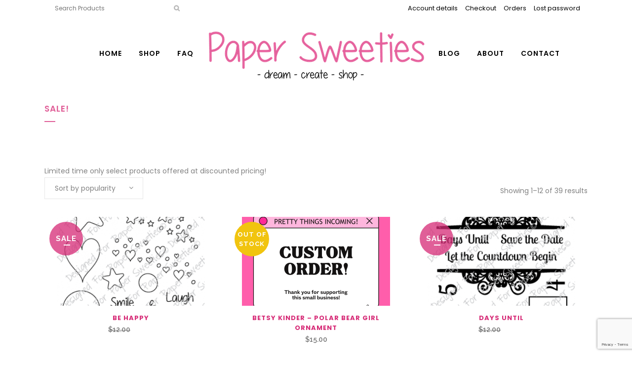

--- FILE ---
content_type: text/html; charset=utf-8
request_url: https://www.google.com/recaptcha/api2/anchor?ar=1&k=6Lcy0sgUAAAAAHFNqxOx_RNq_q6xzFep83yUki6_&co=aHR0cHM6Ly9wYXBlcnN3ZWV0aWVzLmNvbTo0NDM.&hl=en&v=7gg7H51Q-naNfhmCP3_R47ho&size=invisible&anchor-ms=20000&execute-ms=30000&cb=luhajmto6bn
body_size: 48229
content:
<!DOCTYPE HTML><html dir="ltr" lang="en"><head><meta http-equiv="Content-Type" content="text/html; charset=UTF-8">
<meta http-equiv="X-UA-Compatible" content="IE=edge">
<title>reCAPTCHA</title>
<style type="text/css">
/* cyrillic-ext */
@font-face {
  font-family: 'Roboto';
  font-style: normal;
  font-weight: 400;
  font-stretch: 100%;
  src: url(//fonts.gstatic.com/s/roboto/v48/KFO7CnqEu92Fr1ME7kSn66aGLdTylUAMa3GUBHMdazTgWw.woff2) format('woff2');
  unicode-range: U+0460-052F, U+1C80-1C8A, U+20B4, U+2DE0-2DFF, U+A640-A69F, U+FE2E-FE2F;
}
/* cyrillic */
@font-face {
  font-family: 'Roboto';
  font-style: normal;
  font-weight: 400;
  font-stretch: 100%;
  src: url(//fonts.gstatic.com/s/roboto/v48/KFO7CnqEu92Fr1ME7kSn66aGLdTylUAMa3iUBHMdazTgWw.woff2) format('woff2');
  unicode-range: U+0301, U+0400-045F, U+0490-0491, U+04B0-04B1, U+2116;
}
/* greek-ext */
@font-face {
  font-family: 'Roboto';
  font-style: normal;
  font-weight: 400;
  font-stretch: 100%;
  src: url(//fonts.gstatic.com/s/roboto/v48/KFO7CnqEu92Fr1ME7kSn66aGLdTylUAMa3CUBHMdazTgWw.woff2) format('woff2');
  unicode-range: U+1F00-1FFF;
}
/* greek */
@font-face {
  font-family: 'Roboto';
  font-style: normal;
  font-weight: 400;
  font-stretch: 100%;
  src: url(//fonts.gstatic.com/s/roboto/v48/KFO7CnqEu92Fr1ME7kSn66aGLdTylUAMa3-UBHMdazTgWw.woff2) format('woff2');
  unicode-range: U+0370-0377, U+037A-037F, U+0384-038A, U+038C, U+038E-03A1, U+03A3-03FF;
}
/* math */
@font-face {
  font-family: 'Roboto';
  font-style: normal;
  font-weight: 400;
  font-stretch: 100%;
  src: url(//fonts.gstatic.com/s/roboto/v48/KFO7CnqEu92Fr1ME7kSn66aGLdTylUAMawCUBHMdazTgWw.woff2) format('woff2');
  unicode-range: U+0302-0303, U+0305, U+0307-0308, U+0310, U+0312, U+0315, U+031A, U+0326-0327, U+032C, U+032F-0330, U+0332-0333, U+0338, U+033A, U+0346, U+034D, U+0391-03A1, U+03A3-03A9, U+03B1-03C9, U+03D1, U+03D5-03D6, U+03F0-03F1, U+03F4-03F5, U+2016-2017, U+2034-2038, U+203C, U+2040, U+2043, U+2047, U+2050, U+2057, U+205F, U+2070-2071, U+2074-208E, U+2090-209C, U+20D0-20DC, U+20E1, U+20E5-20EF, U+2100-2112, U+2114-2115, U+2117-2121, U+2123-214F, U+2190, U+2192, U+2194-21AE, U+21B0-21E5, U+21F1-21F2, U+21F4-2211, U+2213-2214, U+2216-22FF, U+2308-230B, U+2310, U+2319, U+231C-2321, U+2336-237A, U+237C, U+2395, U+239B-23B7, U+23D0, U+23DC-23E1, U+2474-2475, U+25AF, U+25B3, U+25B7, U+25BD, U+25C1, U+25CA, U+25CC, U+25FB, U+266D-266F, U+27C0-27FF, U+2900-2AFF, U+2B0E-2B11, U+2B30-2B4C, U+2BFE, U+3030, U+FF5B, U+FF5D, U+1D400-1D7FF, U+1EE00-1EEFF;
}
/* symbols */
@font-face {
  font-family: 'Roboto';
  font-style: normal;
  font-weight: 400;
  font-stretch: 100%;
  src: url(//fonts.gstatic.com/s/roboto/v48/KFO7CnqEu92Fr1ME7kSn66aGLdTylUAMaxKUBHMdazTgWw.woff2) format('woff2');
  unicode-range: U+0001-000C, U+000E-001F, U+007F-009F, U+20DD-20E0, U+20E2-20E4, U+2150-218F, U+2190, U+2192, U+2194-2199, U+21AF, U+21E6-21F0, U+21F3, U+2218-2219, U+2299, U+22C4-22C6, U+2300-243F, U+2440-244A, U+2460-24FF, U+25A0-27BF, U+2800-28FF, U+2921-2922, U+2981, U+29BF, U+29EB, U+2B00-2BFF, U+4DC0-4DFF, U+FFF9-FFFB, U+10140-1018E, U+10190-1019C, U+101A0, U+101D0-101FD, U+102E0-102FB, U+10E60-10E7E, U+1D2C0-1D2D3, U+1D2E0-1D37F, U+1F000-1F0FF, U+1F100-1F1AD, U+1F1E6-1F1FF, U+1F30D-1F30F, U+1F315, U+1F31C, U+1F31E, U+1F320-1F32C, U+1F336, U+1F378, U+1F37D, U+1F382, U+1F393-1F39F, U+1F3A7-1F3A8, U+1F3AC-1F3AF, U+1F3C2, U+1F3C4-1F3C6, U+1F3CA-1F3CE, U+1F3D4-1F3E0, U+1F3ED, U+1F3F1-1F3F3, U+1F3F5-1F3F7, U+1F408, U+1F415, U+1F41F, U+1F426, U+1F43F, U+1F441-1F442, U+1F444, U+1F446-1F449, U+1F44C-1F44E, U+1F453, U+1F46A, U+1F47D, U+1F4A3, U+1F4B0, U+1F4B3, U+1F4B9, U+1F4BB, U+1F4BF, U+1F4C8-1F4CB, U+1F4D6, U+1F4DA, U+1F4DF, U+1F4E3-1F4E6, U+1F4EA-1F4ED, U+1F4F7, U+1F4F9-1F4FB, U+1F4FD-1F4FE, U+1F503, U+1F507-1F50B, U+1F50D, U+1F512-1F513, U+1F53E-1F54A, U+1F54F-1F5FA, U+1F610, U+1F650-1F67F, U+1F687, U+1F68D, U+1F691, U+1F694, U+1F698, U+1F6AD, U+1F6B2, U+1F6B9-1F6BA, U+1F6BC, U+1F6C6-1F6CF, U+1F6D3-1F6D7, U+1F6E0-1F6EA, U+1F6F0-1F6F3, U+1F6F7-1F6FC, U+1F700-1F7FF, U+1F800-1F80B, U+1F810-1F847, U+1F850-1F859, U+1F860-1F887, U+1F890-1F8AD, U+1F8B0-1F8BB, U+1F8C0-1F8C1, U+1F900-1F90B, U+1F93B, U+1F946, U+1F984, U+1F996, U+1F9E9, U+1FA00-1FA6F, U+1FA70-1FA7C, U+1FA80-1FA89, U+1FA8F-1FAC6, U+1FACE-1FADC, U+1FADF-1FAE9, U+1FAF0-1FAF8, U+1FB00-1FBFF;
}
/* vietnamese */
@font-face {
  font-family: 'Roboto';
  font-style: normal;
  font-weight: 400;
  font-stretch: 100%;
  src: url(//fonts.gstatic.com/s/roboto/v48/KFO7CnqEu92Fr1ME7kSn66aGLdTylUAMa3OUBHMdazTgWw.woff2) format('woff2');
  unicode-range: U+0102-0103, U+0110-0111, U+0128-0129, U+0168-0169, U+01A0-01A1, U+01AF-01B0, U+0300-0301, U+0303-0304, U+0308-0309, U+0323, U+0329, U+1EA0-1EF9, U+20AB;
}
/* latin-ext */
@font-face {
  font-family: 'Roboto';
  font-style: normal;
  font-weight: 400;
  font-stretch: 100%;
  src: url(//fonts.gstatic.com/s/roboto/v48/KFO7CnqEu92Fr1ME7kSn66aGLdTylUAMa3KUBHMdazTgWw.woff2) format('woff2');
  unicode-range: U+0100-02BA, U+02BD-02C5, U+02C7-02CC, U+02CE-02D7, U+02DD-02FF, U+0304, U+0308, U+0329, U+1D00-1DBF, U+1E00-1E9F, U+1EF2-1EFF, U+2020, U+20A0-20AB, U+20AD-20C0, U+2113, U+2C60-2C7F, U+A720-A7FF;
}
/* latin */
@font-face {
  font-family: 'Roboto';
  font-style: normal;
  font-weight: 400;
  font-stretch: 100%;
  src: url(//fonts.gstatic.com/s/roboto/v48/KFO7CnqEu92Fr1ME7kSn66aGLdTylUAMa3yUBHMdazQ.woff2) format('woff2');
  unicode-range: U+0000-00FF, U+0131, U+0152-0153, U+02BB-02BC, U+02C6, U+02DA, U+02DC, U+0304, U+0308, U+0329, U+2000-206F, U+20AC, U+2122, U+2191, U+2193, U+2212, U+2215, U+FEFF, U+FFFD;
}
/* cyrillic-ext */
@font-face {
  font-family: 'Roboto';
  font-style: normal;
  font-weight: 500;
  font-stretch: 100%;
  src: url(//fonts.gstatic.com/s/roboto/v48/KFO7CnqEu92Fr1ME7kSn66aGLdTylUAMa3GUBHMdazTgWw.woff2) format('woff2');
  unicode-range: U+0460-052F, U+1C80-1C8A, U+20B4, U+2DE0-2DFF, U+A640-A69F, U+FE2E-FE2F;
}
/* cyrillic */
@font-face {
  font-family: 'Roboto';
  font-style: normal;
  font-weight: 500;
  font-stretch: 100%;
  src: url(//fonts.gstatic.com/s/roboto/v48/KFO7CnqEu92Fr1ME7kSn66aGLdTylUAMa3iUBHMdazTgWw.woff2) format('woff2');
  unicode-range: U+0301, U+0400-045F, U+0490-0491, U+04B0-04B1, U+2116;
}
/* greek-ext */
@font-face {
  font-family: 'Roboto';
  font-style: normal;
  font-weight: 500;
  font-stretch: 100%;
  src: url(//fonts.gstatic.com/s/roboto/v48/KFO7CnqEu92Fr1ME7kSn66aGLdTylUAMa3CUBHMdazTgWw.woff2) format('woff2');
  unicode-range: U+1F00-1FFF;
}
/* greek */
@font-face {
  font-family: 'Roboto';
  font-style: normal;
  font-weight: 500;
  font-stretch: 100%;
  src: url(//fonts.gstatic.com/s/roboto/v48/KFO7CnqEu92Fr1ME7kSn66aGLdTylUAMa3-UBHMdazTgWw.woff2) format('woff2');
  unicode-range: U+0370-0377, U+037A-037F, U+0384-038A, U+038C, U+038E-03A1, U+03A3-03FF;
}
/* math */
@font-face {
  font-family: 'Roboto';
  font-style: normal;
  font-weight: 500;
  font-stretch: 100%;
  src: url(//fonts.gstatic.com/s/roboto/v48/KFO7CnqEu92Fr1ME7kSn66aGLdTylUAMawCUBHMdazTgWw.woff2) format('woff2');
  unicode-range: U+0302-0303, U+0305, U+0307-0308, U+0310, U+0312, U+0315, U+031A, U+0326-0327, U+032C, U+032F-0330, U+0332-0333, U+0338, U+033A, U+0346, U+034D, U+0391-03A1, U+03A3-03A9, U+03B1-03C9, U+03D1, U+03D5-03D6, U+03F0-03F1, U+03F4-03F5, U+2016-2017, U+2034-2038, U+203C, U+2040, U+2043, U+2047, U+2050, U+2057, U+205F, U+2070-2071, U+2074-208E, U+2090-209C, U+20D0-20DC, U+20E1, U+20E5-20EF, U+2100-2112, U+2114-2115, U+2117-2121, U+2123-214F, U+2190, U+2192, U+2194-21AE, U+21B0-21E5, U+21F1-21F2, U+21F4-2211, U+2213-2214, U+2216-22FF, U+2308-230B, U+2310, U+2319, U+231C-2321, U+2336-237A, U+237C, U+2395, U+239B-23B7, U+23D0, U+23DC-23E1, U+2474-2475, U+25AF, U+25B3, U+25B7, U+25BD, U+25C1, U+25CA, U+25CC, U+25FB, U+266D-266F, U+27C0-27FF, U+2900-2AFF, U+2B0E-2B11, U+2B30-2B4C, U+2BFE, U+3030, U+FF5B, U+FF5D, U+1D400-1D7FF, U+1EE00-1EEFF;
}
/* symbols */
@font-face {
  font-family: 'Roboto';
  font-style: normal;
  font-weight: 500;
  font-stretch: 100%;
  src: url(//fonts.gstatic.com/s/roboto/v48/KFO7CnqEu92Fr1ME7kSn66aGLdTylUAMaxKUBHMdazTgWw.woff2) format('woff2');
  unicode-range: U+0001-000C, U+000E-001F, U+007F-009F, U+20DD-20E0, U+20E2-20E4, U+2150-218F, U+2190, U+2192, U+2194-2199, U+21AF, U+21E6-21F0, U+21F3, U+2218-2219, U+2299, U+22C4-22C6, U+2300-243F, U+2440-244A, U+2460-24FF, U+25A0-27BF, U+2800-28FF, U+2921-2922, U+2981, U+29BF, U+29EB, U+2B00-2BFF, U+4DC0-4DFF, U+FFF9-FFFB, U+10140-1018E, U+10190-1019C, U+101A0, U+101D0-101FD, U+102E0-102FB, U+10E60-10E7E, U+1D2C0-1D2D3, U+1D2E0-1D37F, U+1F000-1F0FF, U+1F100-1F1AD, U+1F1E6-1F1FF, U+1F30D-1F30F, U+1F315, U+1F31C, U+1F31E, U+1F320-1F32C, U+1F336, U+1F378, U+1F37D, U+1F382, U+1F393-1F39F, U+1F3A7-1F3A8, U+1F3AC-1F3AF, U+1F3C2, U+1F3C4-1F3C6, U+1F3CA-1F3CE, U+1F3D4-1F3E0, U+1F3ED, U+1F3F1-1F3F3, U+1F3F5-1F3F7, U+1F408, U+1F415, U+1F41F, U+1F426, U+1F43F, U+1F441-1F442, U+1F444, U+1F446-1F449, U+1F44C-1F44E, U+1F453, U+1F46A, U+1F47D, U+1F4A3, U+1F4B0, U+1F4B3, U+1F4B9, U+1F4BB, U+1F4BF, U+1F4C8-1F4CB, U+1F4D6, U+1F4DA, U+1F4DF, U+1F4E3-1F4E6, U+1F4EA-1F4ED, U+1F4F7, U+1F4F9-1F4FB, U+1F4FD-1F4FE, U+1F503, U+1F507-1F50B, U+1F50D, U+1F512-1F513, U+1F53E-1F54A, U+1F54F-1F5FA, U+1F610, U+1F650-1F67F, U+1F687, U+1F68D, U+1F691, U+1F694, U+1F698, U+1F6AD, U+1F6B2, U+1F6B9-1F6BA, U+1F6BC, U+1F6C6-1F6CF, U+1F6D3-1F6D7, U+1F6E0-1F6EA, U+1F6F0-1F6F3, U+1F6F7-1F6FC, U+1F700-1F7FF, U+1F800-1F80B, U+1F810-1F847, U+1F850-1F859, U+1F860-1F887, U+1F890-1F8AD, U+1F8B0-1F8BB, U+1F8C0-1F8C1, U+1F900-1F90B, U+1F93B, U+1F946, U+1F984, U+1F996, U+1F9E9, U+1FA00-1FA6F, U+1FA70-1FA7C, U+1FA80-1FA89, U+1FA8F-1FAC6, U+1FACE-1FADC, U+1FADF-1FAE9, U+1FAF0-1FAF8, U+1FB00-1FBFF;
}
/* vietnamese */
@font-face {
  font-family: 'Roboto';
  font-style: normal;
  font-weight: 500;
  font-stretch: 100%;
  src: url(//fonts.gstatic.com/s/roboto/v48/KFO7CnqEu92Fr1ME7kSn66aGLdTylUAMa3OUBHMdazTgWw.woff2) format('woff2');
  unicode-range: U+0102-0103, U+0110-0111, U+0128-0129, U+0168-0169, U+01A0-01A1, U+01AF-01B0, U+0300-0301, U+0303-0304, U+0308-0309, U+0323, U+0329, U+1EA0-1EF9, U+20AB;
}
/* latin-ext */
@font-face {
  font-family: 'Roboto';
  font-style: normal;
  font-weight: 500;
  font-stretch: 100%;
  src: url(//fonts.gstatic.com/s/roboto/v48/KFO7CnqEu92Fr1ME7kSn66aGLdTylUAMa3KUBHMdazTgWw.woff2) format('woff2');
  unicode-range: U+0100-02BA, U+02BD-02C5, U+02C7-02CC, U+02CE-02D7, U+02DD-02FF, U+0304, U+0308, U+0329, U+1D00-1DBF, U+1E00-1E9F, U+1EF2-1EFF, U+2020, U+20A0-20AB, U+20AD-20C0, U+2113, U+2C60-2C7F, U+A720-A7FF;
}
/* latin */
@font-face {
  font-family: 'Roboto';
  font-style: normal;
  font-weight: 500;
  font-stretch: 100%;
  src: url(//fonts.gstatic.com/s/roboto/v48/KFO7CnqEu92Fr1ME7kSn66aGLdTylUAMa3yUBHMdazQ.woff2) format('woff2');
  unicode-range: U+0000-00FF, U+0131, U+0152-0153, U+02BB-02BC, U+02C6, U+02DA, U+02DC, U+0304, U+0308, U+0329, U+2000-206F, U+20AC, U+2122, U+2191, U+2193, U+2212, U+2215, U+FEFF, U+FFFD;
}
/* cyrillic-ext */
@font-face {
  font-family: 'Roboto';
  font-style: normal;
  font-weight: 900;
  font-stretch: 100%;
  src: url(//fonts.gstatic.com/s/roboto/v48/KFO7CnqEu92Fr1ME7kSn66aGLdTylUAMa3GUBHMdazTgWw.woff2) format('woff2');
  unicode-range: U+0460-052F, U+1C80-1C8A, U+20B4, U+2DE0-2DFF, U+A640-A69F, U+FE2E-FE2F;
}
/* cyrillic */
@font-face {
  font-family: 'Roboto';
  font-style: normal;
  font-weight: 900;
  font-stretch: 100%;
  src: url(//fonts.gstatic.com/s/roboto/v48/KFO7CnqEu92Fr1ME7kSn66aGLdTylUAMa3iUBHMdazTgWw.woff2) format('woff2');
  unicode-range: U+0301, U+0400-045F, U+0490-0491, U+04B0-04B1, U+2116;
}
/* greek-ext */
@font-face {
  font-family: 'Roboto';
  font-style: normal;
  font-weight: 900;
  font-stretch: 100%;
  src: url(//fonts.gstatic.com/s/roboto/v48/KFO7CnqEu92Fr1ME7kSn66aGLdTylUAMa3CUBHMdazTgWw.woff2) format('woff2');
  unicode-range: U+1F00-1FFF;
}
/* greek */
@font-face {
  font-family: 'Roboto';
  font-style: normal;
  font-weight: 900;
  font-stretch: 100%;
  src: url(//fonts.gstatic.com/s/roboto/v48/KFO7CnqEu92Fr1ME7kSn66aGLdTylUAMa3-UBHMdazTgWw.woff2) format('woff2');
  unicode-range: U+0370-0377, U+037A-037F, U+0384-038A, U+038C, U+038E-03A1, U+03A3-03FF;
}
/* math */
@font-face {
  font-family: 'Roboto';
  font-style: normal;
  font-weight: 900;
  font-stretch: 100%;
  src: url(//fonts.gstatic.com/s/roboto/v48/KFO7CnqEu92Fr1ME7kSn66aGLdTylUAMawCUBHMdazTgWw.woff2) format('woff2');
  unicode-range: U+0302-0303, U+0305, U+0307-0308, U+0310, U+0312, U+0315, U+031A, U+0326-0327, U+032C, U+032F-0330, U+0332-0333, U+0338, U+033A, U+0346, U+034D, U+0391-03A1, U+03A3-03A9, U+03B1-03C9, U+03D1, U+03D5-03D6, U+03F0-03F1, U+03F4-03F5, U+2016-2017, U+2034-2038, U+203C, U+2040, U+2043, U+2047, U+2050, U+2057, U+205F, U+2070-2071, U+2074-208E, U+2090-209C, U+20D0-20DC, U+20E1, U+20E5-20EF, U+2100-2112, U+2114-2115, U+2117-2121, U+2123-214F, U+2190, U+2192, U+2194-21AE, U+21B0-21E5, U+21F1-21F2, U+21F4-2211, U+2213-2214, U+2216-22FF, U+2308-230B, U+2310, U+2319, U+231C-2321, U+2336-237A, U+237C, U+2395, U+239B-23B7, U+23D0, U+23DC-23E1, U+2474-2475, U+25AF, U+25B3, U+25B7, U+25BD, U+25C1, U+25CA, U+25CC, U+25FB, U+266D-266F, U+27C0-27FF, U+2900-2AFF, U+2B0E-2B11, U+2B30-2B4C, U+2BFE, U+3030, U+FF5B, U+FF5D, U+1D400-1D7FF, U+1EE00-1EEFF;
}
/* symbols */
@font-face {
  font-family: 'Roboto';
  font-style: normal;
  font-weight: 900;
  font-stretch: 100%;
  src: url(//fonts.gstatic.com/s/roboto/v48/KFO7CnqEu92Fr1ME7kSn66aGLdTylUAMaxKUBHMdazTgWw.woff2) format('woff2');
  unicode-range: U+0001-000C, U+000E-001F, U+007F-009F, U+20DD-20E0, U+20E2-20E4, U+2150-218F, U+2190, U+2192, U+2194-2199, U+21AF, U+21E6-21F0, U+21F3, U+2218-2219, U+2299, U+22C4-22C6, U+2300-243F, U+2440-244A, U+2460-24FF, U+25A0-27BF, U+2800-28FF, U+2921-2922, U+2981, U+29BF, U+29EB, U+2B00-2BFF, U+4DC0-4DFF, U+FFF9-FFFB, U+10140-1018E, U+10190-1019C, U+101A0, U+101D0-101FD, U+102E0-102FB, U+10E60-10E7E, U+1D2C0-1D2D3, U+1D2E0-1D37F, U+1F000-1F0FF, U+1F100-1F1AD, U+1F1E6-1F1FF, U+1F30D-1F30F, U+1F315, U+1F31C, U+1F31E, U+1F320-1F32C, U+1F336, U+1F378, U+1F37D, U+1F382, U+1F393-1F39F, U+1F3A7-1F3A8, U+1F3AC-1F3AF, U+1F3C2, U+1F3C4-1F3C6, U+1F3CA-1F3CE, U+1F3D4-1F3E0, U+1F3ED, U+1F3F1-1F3F3, U+1F3F5-1F3F7, U+1F408, U+1F415, U+1F41F, U+1F426, U+1F43F, U+1F441-1F442, U+1F444, U+1F446-1F449, U+1F44C-1F44E, U+1F453, U+1F46A, U+1F47D, U+1F4A3, U+1F4B0, U+1F4B3, U+1F4B9, U+1F4BB, U+1F4BF, U+1F4C8-1F4CB, U+1F4D6, U+1F4DA, U+1F4DF, U+1F4E3-1F4E6, U+1F4EA-1F4ED, U+1F4F7, U+1F4F9-1F4FB, U+1F4FD-1F4FE, U+1F503, U+1F507-1F50B, U+1F50D, U+1F512-1F513, U+1F53E-1F54A, U+1F54F-1F5FA, U+1F610, U+1F650-1F67F, U+1F687, U+1F68D, U+1F691, U+1F694, U+1F698, U+1F6AD, U+1F6B2, U+1F6B9-1F6BA, U+1F6BC, U+1F6C6-1F6CF, U+1F6D3-1F6D7, U+1F6E0-1F6EA, U+1F6F0-1F6F3, U+1F6F7-1F6FC, U+1F700-1F7FF, U+1F800-1F80B, U+1F810-1F847, U+1F850-1F859, U+1F860-1F887, U+1F890-1F8AD, U+1F8B0-1F8BB, U+1F8C0-1F8C1, U+1F900-1F90B, U+1F93B, U+1F946, U+1F984, U+1F996, U+1F9E9, U+1FA00-1FA6F, U+1FA70-1FA7C, U+1FA80-1FA89, U+1FA8F-1FAC6, U+1FACE-1FADC, U+1FADF-1FAE9, U+1FAF0-1FAF8, U+1FB00-1FBFF;
}
/* vietnamese */
@font-face {
  font-family: 'Roboto';
  font-style: normal;
  font-weight: 900;
  font-stretch: 100%;
  src: url(//fonts.gstatic.com/s/roboto/v48/KFO7CnqEu92Fr1ME7kSn66aGLdTylUAMa3OUBHMdazTgWw.woff2) format('woff2');
  unicode-range: U+0102-0103, U+0110-0111, U+0128-0129, U+0168-0169, U+01A0-01A1, U+01AF-01B0, U+0300-0301, U+0303-0304, U+0308-0309, U+0323, U+0329, U+1EA0-1EF9, U+20AB;
}
/* latin-ext */
@font-face {
  font-family: 'Roboto';
  font-style: normal;
  font-weight: 900;
  font-stretch: 100%;
  src: url(//fonts.gstatic.com/s/roboto/v48/KFO7CnqEu92Fr1ME7kSn66aGLdTylUAMa3KUBHMdazTgWw.woff2) format('woff2');
  unicode-range: U+0100-02BA, U+02BD-02C5, U+02C7-02CC, U+02CE-02D7, U+02DD-02FF, U+0304, U+0308, U+0329, U+1D00-1DBF, U+1E00-1E9F, U+1EF2-1EFF, U+2020, U+20A0-20AB, U+20AD-20C0, U+2113, U+2C60-2C7F, U+A720-A7FF;
}
/* latin */
@font-face {
  font-family: 'Roboto';
  font-style: normal;
  font-weight: 900;
  font-stretch: 100%;
  src: url(//fonts.gstatic.com/s/roboto/v48/KFO7CnqEu92Fr1ME7kSn66aGLdTylUAMa3yUBHMdazQ.woff2) format('woff2');
  unicode-range: U+0000-00FF, U+0131, U+0152-0153, U+02BB-02BC, U+02C6, U+02DA, U+02DC, U+0304, U+0308, U+0329, U+2000-206F, U+20AC, U+2122, U+2191, U+2193, U+2212, U+2215, U+FEFF, U+FFFD;
}

</style>
<link rel="stylesheet" type="text/css" href="https://www.gstatic.com/recaptcha/releases/7gg7H51Q-naNfhmCP3_R47ho/styles__ltr.css">
<script nonce="bWeq8csZvA3tUm29RAqq3A" type="text/javascript">window['__recaptcha_api'] = 'https://www.google.com/recaptcha/api2/';</script>
<script type="text/javascript" src="https://www.gstatic.com/recaptcha/releases/7gg7H51Q-naNfhmCP3_R47ho/recaptcha__en.js" nonce="bWeq8csZvA3tUm29RAqq3A">
      
    </script></head>
<body><div id="rc-anchor-alert" class="rc-anchor-alert"></div>
<input type="hidden" id="recaptcha-token" value="[base64]">
<script type="text/javascript" nonce="bWeq8csZvA3tUm29RAqq3A">
      recaptcha.anchor.Main.init("[\x22ainput\x22,[\x22bgdata\x22,\x22\x22,\[base64]/[base64]/bmV3IFpbdF0obVswXSk6Sz09Mj9uZXcgWlt0XShtWzBdLG1bMV0pOks9PTM/bmV3IFpbdF0obVswXSxtWzFdLG1bMl0pOks9PTQ/[base64]/[base64]/[base64]/[base64]/[base64]/[base64]/[base64]/[base64]/[base64]/[base64]/[base64]/[base64]/[base64]/[base64]\\u003d\\u003d\x22,\[base64]\\u003d\x22,\[base64]/Cr8OZwqvDsj8PCcOjw69DQHc3wqjCgsKgwrfDisO8w6zClcOxw7jDkcKFXlZVwqnCmQRrPAXDhsOkHsOtw6bDl8Oiw6tzw6DCvMK8woHCgcKNDmvCqTd/w7XCk2bCokzDmMOsw7EyccKRWsKuAEjClDIRw5HCm8OFwq5jw6vDn8KAwoDDvnYqNcOAwo3ClcKow51eW8O4U1HCiMO+IynDlcKWf8K1c0dwVn1Aw54ESXpUf8OjfsK/w4bClMKVw5YzZcKLQcKyOSJfIMKmw4zDuXjDkUHCvkfCrmpgE8KgZsOew5JZw40pwpBrICnCoMKKaQfDp8KqasKuw7xfw7htC8Kew4HCvsOowrbDigHDsMK2w5LCscKNSH/CuHsNasODwqbDisKvwpBMGRg3KSbCqSlcwqfCk0wGw6nCqsOhw4TCrMOYwqPDkWPDrsO2w4LDjnHCu2XCnsKTAAFHwr9tfkDCuMOuw7XCsEfDilfDkMO9MDNTwr0Yw6UJXC48YWoqfgVDBcKkCcOjBMKdworCpyHCkMOsw6FQSidtK3/[base64]/[base64]/DpEPDjsOAUSbCrcO4WsK0wo7DlcO0w7HCusK5wo1Bw70hw7h8wpzDk13Cu0XDgFHCqsK0w7PDhwpLw7Z9VcKWDMKpMcOIwrDCosKhUsKQwol6aHBeecOjB8O6w4Qzwo5fUcKQwpY+WDV3w4Fzd8KEwpcjw5PDqhpNSTXDgMOCwqzCkMOXAx/[base64]/CosKVO0YHw7TDocKVOibCsMKJw504NETDoErCiMK/[base64]/[base64]/CsnNjworCiGTDtUXDmMKHfjAdw7bCiyjDnDHDisKOw4/CoMKzw5hUwoN9NTLDiWNLw4XCjsKGIsK1woXCqMKMwqgILMOmEMKIwrlsw70JbS83ch/DuMOWw7fDliPCt0jDnWbDsEAOcF4AaS/Cv8KHaEA6w4HCvsK8wp5ZdMOvwottRHfCqhgcwo7CrsOcw7/Dvk4CYgrDkl51wqoWHcOpwrfCtgHDv8O5w4QDwrgyw6FMw5IZwobDt8Ozw6PDvsONLMK/w5JIw4nCoitecMO+M8OVw73DsMO+wojDsMKXNsKdw7TDvC92wp48wo1PaEzDtVjChkZ6Vm8gw61zAcO6C8KUw79jJsKvG8OGV1k4w5jClMKvw7/Do2bDpB/DtHEBw4RUw5xrw7DCiSZUwr/CnR0TBsKHwrFMwr/CrcK7w6AWwpA/[base64]/DmsOCw6nCpC8vw4ITesK+CFPCuyTDihUBwqYEI2M6KMKswpBHLH4ySmDCpi/[base64]/DncK1wqpLVEgFw45+w4vClzjClhQVWX4kFXDCvsKrCMK+wrtZKMOSBcKCHW8Xe8Klcx07woU/w5AgYcOqZsOiw7/CjUPCkTUDFMK2wrvDsR0hVsO7LsOMZyQyw6HDtcKGH13DuMOaw5ciY2/Cm8Khw7pPDcKDbArDoVl1wolSwoLDtsOYUcOfwq/CpcKpwpXCpG00w6zCi8KxUxjDlsOXw79eMMKfChM2LMK0dMOsw4TDkXYvZcO4UMOIwp7DhzHCqMKPT8OnLFrCk8K3IMKaw6kyXCc4YMKePcO6w4DCksKFwohHecKAXMOCwrdrw6PDnMKcG3/DlBI+wqpeCHQsw5HDmD/Cp8Ocbkcswq0xFlrDr8OywrrDlMOpwoLDhMKQwr7CqXUww7jDnC7CnsOzwpFFWg/Dg8Oaw4DCpsKlwqQbwqzDqgh1X2vDggnChmkkcFzDvDknwqPDuggtJ8OCXHRTRsKpwr/DpMO4w6rDjHk5YMKGK8K9YMKHw6cScsODRMKpw7nDt0DCn8KPwoJIwp/[base64]/SVtWNcK0w4oZw5EdUAxdSsKVwqoJHWhLawogwqVzdsOEw4RywpEhw6XCusKMw4B+YcKcRjHDocKQw4TCuMKQw5JLIMOfZcO7w5/CtzR3HcKqw7TDt8KNwoAgw5LDmiIcIMKhYBAuNMOEw6Q/[base64]/ChcKhLmFWEn1uBsKzw5EqKgXChDh9w6fDnFtww6cqwoTDgsORDcObwpbDicKFDC7ChMONV8KUwrg5wrPDucKySFTDmXJBw47DlxErc8KLc11Vw5bCncObw5LDssKMX1HCvgN4MMOrBcOpSMKHw6M/DjPDkMO6w4LDjcOewr/ChMKJw64hEsKbwo3DncOvRQvCo8KreMOQw65ZwqDCvcKVwpl2MMOtHsK4wpsNwrrCiMK+fF7DlsKiw73DhVsKwosDZ8KOwrxzf1nDgMKYMnBBw7LCs3NMwpnDsl7CuQfDqC/DrSFKwp7Cv8Kxw4vCusOAwr01T8O1esO5TcKECWHCg8K9DwY/woTDl057wrw7BwIABmAhw5DCrcOOwpTDlMK0wqRUw7QZRQUswppAXxXCs8Ouw6jDgcOUw5fCrgHCtG8sw4DDucOyG8OIayDCoFDDr2PCjsKVaAIHZWvCoGfCtcKww4BqVwNHw7nDgwk/[base64]/DFXCnE0LGMKzDMKmwqAnwpgcFSs9w4xuw7l3ZcOQPcKfwppACsO7w6/CnMKDAlJWw6tUw7TCqgdow5bDv8KGOB3DrMOFw4gSF8OTNMOkwovDh8OaXcOAcRwKwqQULcKQTcOww4jDi1pTwq1FIBVhwo7DhsKCIsORwqYjw5fDgcO/wq/[base64]/[base64]/CsV0+HsOSw4FEwoTDt8KOwpQHw4ktf8OMMcKEwpBXJMK9w6fCoMKnw6g8w5d4w65hw4RxFcOZwqRmKW3Cs1c7w6XDgCLCvsOAwpceFl3CrhpLwrpCwpM0IcOoUMO6w7I+w6JzwqxPw4RwV3TDhhDCuyDDuUtUw7XDksKoa8OUw73Ch8KTwrDDnsKtwoXDt8Kcw7/[base64]/w7PDt2VKccKNwoJ0w6AAw5XDuk/Dq8OUA8KeXcOPB8OzwpRnwqweaXk2KF4/wrUGw6cDw58maRPDqcKJcMOBw7hewozDk8KZw7TCt25owrLCn8O5CMKmwpPDp8KfO27CmXzDuMKkwrPDmsOIfsOZNXnCu8K/wq7DpRrCl8OTHg/DusK3UUU0w4kLw7XCjUzDkXXDnMKUw64FG3LDs1PDr8KNW8OCBMOVc8KAZDbDmVRUwrBnOsOMBBRUVip9w5fCucODIDbDmsOKw6HCj8OoU1pmaG/DusKxQMObVnw3BB9owqHCqiJFw5HDosOkJQkLw4/CrMKIwqFjw4lZw4bCh0NZw50DFzxPw6TDpMKLwqnCtmXDhzN3c8KTCsOKwqLDhsONw7cKJVtsOQkbb8KebMKmMcKPEWDCqcOVV8KWHsODwp7Ds0LCiBsyYU0lw5PDssOWJi/CjMKiDnnCt8K/[base64]/DjMKFw418w7HDvnsAAi3CvMK3w7LCgmrCicKjwoA8LcOhF8KyT8KHw6JMw4DDhWzDunzCm3HDjifDpkjDmsKiwqMuw6HCrcOdwpJxwphxw7ovwpYDw5PDnsKpUQXCvA/Cv33CicOmTMK8YcOfPMOuUcO0OMKOHwB3Yg7CgcKiF8OYwrYCNAAAAMOhwrpsLcOyN8O4M8K/wonDpMOLwo0yS8OkCzjCgzfDoVPCgljCpFdvwqQgZkYIdcKkwoTCsCLChTMHw5LCs2rDucOwbMKawqNswrLDkcKewq5Nwr/CmsKjw7FFw5hywpPCjMOew4LCvxHDmRLCjsO/cifCmsKMC8OywrTCnVbDlsKewpZ3asK/w789UMOBS8KawrZGKcKlwrbDjsKqeCrCkF/[base64]/Ds8OHwoo8woRSwrTCiXDCt8OnPsO1wq45BsOiAcKow6bDnm4+I8OXZmrCnyTCtB81QMOsw4fCokMPK8OCwqEfdcOFGRjDo8KlOMOxFcOEBifCusOyOMOjHSA/QWnDkcKaAcKwwqtbNV52w7MLacKNw4LDo8K1L8K5wpsAYknDjhXCn1VOdcKBa8KNwpbCs37DucOXM8OONiHDosO4B0UnfT7CgiTCh8Ovw6/Di3LDmF5pw6R1ZDgoD1BzLcK0wqvCpCzCqibCsMO6w7k1wpxTwq4AacKDTcOww7lHMD0PSGbDvFgxO8OOwqp/wpTCq8KjesKMwprChcOtwoPCisOpDsK7wq1ccMOAwprCqMOIwpbDt8OBw5djEsOEXsOPw4/CmsKVw7EcworDksO9bCwOJRZgw4R5Z3wzw5ZCwqgTZyzDgMKIw7xwwr97bxbCp8O0ZybCuBodwpLChMKqczbCvSMOwq7Ds8Kgw4zDicKpwooPwoN2QkkMCcOBw7XDpg/[base64]/[base64]/[base64]/[base64]/fMO0YhYQw4wPB8Knw7sYw4vCtmVOwoPCgsKewofCtcKJFMKEKAU8PEktXAnDncOLPWhtF8KAXlrCi8K0w5TDtEATw7nCscOaTTImwpBCMMOWUcKZThXCs8Oewq4/On3DhsOVEcKfw4obwr/DrBbDvzfCjRl3w5UfwrnDiMOcwqQUM1XDtcOSwqvDlx4uw73DlMKzBsKaw77DhA7DkMOIwq3CtcKcw7nDgMKDwqzDhUrCj8OCw4NsOyULw6DDpMO5w6jDq1ZlOx/DvFtFQMK7DsOjw5bDicKlwox3wr5AL8KAbWnCujbDqxrCo8KGPcOMwqBebcOhTsOGw6PCgcOkBsKRdsKSw5fDvHQMLMOpMDrCvhnCrXLCgx8zwpcvXk/Dp8Khw5PDkMKrDMORDsOhXcOWaMKzSyJpw4giBFVjwrrDvcOUKQLCsMK9KsOnw5QjwqMfBsOywq7DkcKnesOSGDvDocKOAxB+f07Cr01Iw70ewr/[base64]/DucOuw5jCm8KMaMK7a3TCtnJHw49fw5fCr8K/wrvCp8Kgd8KRw4xUwpIMwqbCocOUZWtjZGRDwpRewqIfw6vCicKdw4rCiyLDsG3DscK9CAHCs8KsY8OXXcKwHcKgTAnDlsOswqkTwrXCqW9JGQXCvcKiw7wtdcK7QFTCqzLDtns+wrEmQiJnwrItJcOqI37DtC/Ct8O9wrNdwrQkwqvCqUjCqMKewrtQw7ViwpBwwo8MaBzChsKvwr4jKcKVYcOEw5pBcAYrBzAoXMKKw60+wpjDgX42w6HDhkgyVMKHCcO1WMK6eMKUw4xcCMO9w4oUwpLDrj8BwoAkDMKQwqwYLyd2wokXC2TDrUZZwq5/[base64]/ChVjDpMKDVW3CmcOKRXrDhsOobB5iwoZjwosOwoHCtHvDpMO/wpUUUsOWL8O/G8K9ZsOpacO0ZMKLCcKJwo8ewpViwr87wo5Ba8KjQlzClsK+dio0YRAzDsOnOsK3A8KNw5VQXE7Cu27CuH/DmMO9w71Ubw/DlMKDwpDCssOuwqvCvsKOw6B7ZsOADzZRw4rDicO0VlbCkmV3NsKbOzLCpcK0wrJdSsK9wp06woPCh8O/[base64]/DjgXCunPDlQXCg1bCtsOBw4bDt8OoQ3xnwrEIwqHDmlTCrcKuwqHDnjFFPBvDgMOMXX8pQMKFeSYJwoXDqRXCjMKAUFvCpsOsJ8Oxw6LCkcKlw6/DqMKmw7HCpG1Fwp0NCsKEw6sdwpxVwozDpQfDpMKaWiLCsMKeeVzCnMOSN10jPsOeWcKFwrfCjsOTwq/Do3waDVDDj8Kkw6BBw4rCghnCisK0w5HCpMO4wrE3wqXCvcKEan7DtUJoUDnDmjUGw6dHaQ7DnxvCg8OtbTfDjMKUwpNHITsFHsOWJcK0w7bDs8KOwovClm0ZYGDCpcOSAsOcwqN3ZSHCg8K/wpPDmy80HjjDgsOCCMKbwoHDizZtwrVCwpvCk8OhbsOSw7jCh17DimUBw6/[base64]/Cr8K+w4JiW8KZAcOiw5Bawok8wo3Dr8OdwpUTGxHCtMOiwrdTwrg6a8K8WMKZw6DCvz9+ScKdDMKSw7XCm8OUQjkzwpDDky/CujPCly9MImEaTgbDrcO8NTAtwrLDs0vCgWnDq8OkwqrDjMO3eCHDj1bDh3l/EWzDvFfCsiDCjsOQRjnDl8Kiw4rDkV5LwpZ9w4rCvUnCqMK2EcK1wovCp8O1w7rClz1iw6TCuzpSw5nCtMO0woTClE9OwoDCrEnCj8KeAcKdwq/[base64]/wr7CvDrCvHXCqX/DnmPDtBDCtsOewqpDK8OCU3hANsKhS8K4EC4GIj7Co3DDoMO4w7TDr3FYwqNrFG4TwpUOwqwQw73Ct2bCqwoaw5VRHnbCk8KMwprChsOwJwlAScKEQVt/wog1S8KZcsKuI8OiwqJqw6PDjsKNw49/w4R0QsKDwpLCtGTDqDdnw6DCp8OlOMK0w7pOJHvCtTLDt8K6J8O2LMKZMBrCvEhmEsKgw6HCocOhwqFBwrbClsOkIsKSGl5/IsKODix3YlTCmcK5w7QkwqPDuijDtcKYZ8KGw7QwfcOow6/CoMKdZinDumXCg8KvY8OCw63CvwnDsjxWXcOWLcKyw4TDmzbDisKKwpzCqsKgwq0zKw7CsMO9GmwEacKAwrASw6EnwqHCpV5nwrsgwovCkAowDGweAiLCj8OsfcKjaQMPw7dJYcOUw5QdT8KtwrM8w6/Di2E7QMKDS2hdEMO5Q1zCoEvCn8KlSA/DmRo5wqgOUTMEw6zDig7CklVXE1Urw7/DihBJwrN4wrxow4lgL8Kaw7PDrVzDnMOfw4XDicODw4FVZMO7wqY3w6IAwqYDQsOFH8OpwqbDs8KLw7PClXrDsMKnw4TDr8K6wrxHVnBKwq7CmXbClsKaXlwlfMOvV1NRw4jDrcOew6PDuBtwwp8+w7tOwpbDucKuG1Uow5/DisO6aMOcw5FiOSTCv8OxOAQxw4xMbsKfwrzDtTvCo23CucOWGAnDhMKgw7XCvsOeRmjDlcOgwoAHQGjDnsK8wrJywqrCiUomQ1HDpwDChsOUewLCgcKkB392YcKoE8KUeMOKw5Qlwq/CkmlUe8KuGcOYXMKeA8OgBiDCtmHDvXvDscKgfcONA8KJwqc8UsKcKMO/wq4fwqoAKWwVSMOlfxHCscKewrHCucKbw4rCqsK2IsOGT8KRaMOTH8KRwqtKwoDDiQ3DtD8qeV/Cs8OVUgXDunEdSFvCkUo/wrM6MsKNaE7CmwpswpETwozCi0LDg8Obwq0lw5YRw5peWw7DqsObwqZUWkAAwq/CrinDu8K7LsOzZMKlwpzClDNgMiVcXhTCo1nDmiTDiEnDmVIzPRM/dsK3MwbCnkXCp0rDo8KJw7fCtMO/bsKLwq0XeMOoG8Oewp7ConzDlDcaHsObw6cSEiYSBkpRJ8OJRELDkcOjw6E6w7J3wrJgHA/DjnjCvMO7w7DDqn0Mw7PDiUVzw4XCjDjDsxJ9AjHDr8OUw4/CnsKcwr0uw73Dmk7CkcO0w7fDqlHDnTjCgMOTfCtuBsOuwpJwwrXDpXwVw4tywpQ9AMOAw5ZuagrDmcOPw7FjwoRNfcOJDMOwwpFtw6lBw4BIwrHCuDDDn8O3Sm7CozFQw4LDuMOFw7V4MR/DlcKIw4suwp5/bjnCl2Baw6PClW4mwok8woLCnCjDqsOuWSMiw7EQwr82WcOow69aw5rDgsKWEQ0aIF5TSnJdBnbDnsKIPHtRwpTClsORw4/CkMKxw5Zpwr/CscONw6nCg8KuV3Eqw7FlPMKWwozDngbCv8Oyw7w7w5t/[base64]/d8O+ZXkcwqpQwpLCk2J9WTXDvj3DrsOeJcKSwpzDs3FAYcKfwppoUcOeGAjDpiswYWpVBhvDv8KYw5PDvcKiw4nDr8OzWMKEA1Eaw77ClXRFwogVeMKZYH7DmMK7w4rCjcOXw6/[base64]/ChmMIMmfDj1jDqzZEHFvChsOxwqPDrsK1woLCi28Qw5/CqMKewoUSOcOoRcKkw4IHw6xQw4vDrsOHwoBhB1d8dcOICCgvwrkowo9ofzxVZQvDqkTCpcKIwrRkODUXwr7Ck8OGw6ICw6rCgMOewqcAWMOUbXvDkBYjf2LDuSzDnsOwwoYQwrtXFBBqwoLCiStrQHUFY8OBw5/[base64]/DtsOkUMKOw57CtX3DoThDNynDksKgw63CvMOywqzCkMKNwqfDlhjDm3sRwoMTw6nDlcK/w6TDmcOcw5XDlAvDusOLdFt/[base64]/DpcKCXcO4w4TDsX5nJ0rCvsOTd8Osw4PDonjChcO7wr7CjMOzR15dTMK3wrkTwq7CgsKGwqDCozTDsMKrwpUxbcOFwq57EMK5wr56MMKpIsKCw5YhOcK8PsOPwqTDnGR7w4NewpkJwo4sA8Oww7ZWw709w5Vnw6TClsODwr0FE0/DnMK5w7wlcMKyw64dwqwPw4/Cll3DmDxxwqDCkMOjw4xjwqgWJcK7GsK+w4fCnlXChwfDkF3DucKaZsOrZcKjMcKFMMOiw7cIw4/DuMOxwrXCpcOWw7DCrcOYVAh2w61hU8OYOBvDoMKofXfDs009dsKFSMOAaMKtwp59w6gxwp1Yw6lrHX02cinCl3ITwp3CucKFfDHDpSLDp8OywqlOw4LDslbDt8KDM8KbOx4MIMOAccKrPxHCr2PDjnRafsKMw5LCh8KSwrLDow/Dt8O3w7bDjkDCkShXw6I1w5owwrp2w5rCusKkw6/[base64]/Q0bDuBBew6UnIMOVw5PDn3XCj8KKSxTDhMKnAFzDmMOMLQDCgD3DokA5Y8KUw4A7w67Dih3CtsK1wrvDn8KdasOCwq5NwoLDrsOCwqVYw7vCjcK2SsOFw5QydcOici5gw7zChMKJw7wjGEXDjB3CiywrJydew6jCs8Oawq3CisKsfcK/w5PDuHQYD8O/[base64]/E8K2fFTChGFOwq3CicOlJsKRwoPDhlrDscOfJCvCkwnDsMOmKcOsd8OLwovDncKBD8OrwpHCh8KDw5/CrkrDs8OMI0BKUGbCjU91wo5bwrsuw6/ChH1MAcKuYMOdIcOYwqcOfcOFwpTCpsO4Iz3Dr8Kfw4cHJ8K0WlBJwrQiXMO5di9AUlkYwrh+VjdCacO/SMOtT8Okwo7Dv8O/w6dnw5prdsOhwrB8FlcGw4TDmXcWAMOSe0MXwpnDlMKRwqZHw5fCn8KEUMORw4bDgiLCr8OJKsOpw7fDqk7CkyDCg8OJwpEtworCjl/DtsOXdsOIPmXDlsO/XcKhbcOOw6wLw5JOw5sbRkbDukjCogbCvMOwS2NODzvClHo1wrkMSyjChcKxQiwSMcKyw4RLw5vClEPDq8Khw7Eow67DisO7wrxaI8OhwpxIw6zDscOfcmzCr2nDo8OMwrF1dhbChcO7CxXDmMOCfsKmYyJDS8KgwojDlcOrNk/[base64]/wp/Dh8Kmw4zDtAplNsKewoJ9w5MxGcOSAMO7RsK1wpw8cMOuEcKzCcOYw4TCjcOVYU0CfiZAcR5mw6A7wqnDgsKpOMKGaQvCm8KnZVkWYMOzPMOBw7fCiMKSNSZQw6HDqgHDpG7CpsK+wqPDuQJnwrUiNB/CmGHDhcOQwpl5Lic1Gx7DmHPDp1jCo8KBdcOwwqDCsRx/[base64]/Cg8OzBglaCcOVQm7Cg0nChsOuwrpTwr0Nw44Hw5DDscKLw4TCl3jDjTbDv8OiTsOJORZeZ03Dmw3Du8OPFmNAPm10IUTDtixnRgtRw6/CjMKcE8KxBQgRw5vDhXjDuyfCp8O+w4jDjxI2WMOcwrUUXsKlQQjCgH3Cr8KCwq4jwr/DtCvCmcKvQW43w7zDnMK7bsOPHcK+wp/DlknDq2kqUknCmsOowqLDtcKzEm3DkcOJwr7CgX9zfUPCscOnPcKeLXrDpMOJCsOANFjClsOQAMKDQjDDhcK7EsKAw5kGw4h1woXCg8OtH8K0w7EnwopabEfClcOxaMKjw7DCtMOYwqE5w7fCj8OtUUYMwoHDpcKmwoICwojCoMOww44Xw4rDqknDkj0xawldwohHwq/CsF3CuhfCok1ObXYGbMKeM8O8w6/[base64]/wp0Kw4olw5nCksOEw7pMNE7CunrDtEBATkbDqMKtPMOYO1d1w7PDrksySADCusKlwoM2WsOqZyRxJEpswo5lw4rCi8OUw7XDtjALw5DCjMOiw4rCtxQDRStLwp/DimtVwoI/DMK1c8OhXhpJw5fCncOzXEQwfCjDo8KDdwrCr8KZKw1CUzsAw6MDAl3Do8KGYcKswoUkwr/[base64]/CvsKmwrzCusOEw5nCs8K9w6rChsKHwpHCucOSY8OgViPDjETClcOIecOCwrM+VzASOivDoj9md3/ChQogw68haFhMD8K+wpHDv8KhwpHCrW7DtlDCqVdYSMOlVsKxwrdSE0XDm2wCwptswqTDsQoqwovDlx3CilNcTG3DqX7DigJ4woUpf8K4G8K0D33CvcOhwq/ClcKtwqfDr8OuXcOra8OYwp95wpDDhMKCwr9Hwr/DsMKyG3jCqkoMwo7DiVDCumzCj8KIwoEbwoLCh0fCjS5HMsK1w5fCn8OtHwTDjcO8wroMw4/Ciz7CicOCWcO4w7fCgcKcwrZyF8OgKcKLw6DCoDDDsMKgw7vCilXCmxgyYMOqZcOOWsO7w7QDwqrCuAsNDsKsw6HCilM8O8OlwpXCocO8PMKTw47DgMKSwoB/fCsLwo83JcOqw4/DuDQgwr7DtUvCr0PDq8K6w5wXSMK+woBAChRaw6XDhEh9dUkaXsONdcKZegbCpkjCuWkHVwIWw5DCuX0wMcKXNcO3RErDlnZ/b8KVw4sIT8OhwrdeecKtwqbCq0kQUHNIHzkpFcKZwq7DhsKQSMKUw7lPw4/[base64]/Cnx/DvRZwexkhesKpTjwKw5hhbTQgSxvDrQB5wo/[base64]/ChcKtwqgnwoERLzYicsKdwphDwqFdw5xWWVkcU8Ozw6sSw7bDhsODcsOMU2QkcsO4N054dh3CksOgE8OIDMOdVMKrw7rDkcOww5Mew7IBw5nCjC5vX1pgwrrCisK4wqhgw54oXlQgw43DuWXDk8OzbGzCq8OZw5fCggDCm3/Dn8KwBsOkaMO7WcKxwp0bwo8QNhTCiMO7VsOqEjZ6QsKMLsKFw5TCv8Ohw7NifybCrMKYwrFxYcK/w5HDjmXDs2J7wpsvw7JhwobCtUldw5jDtm/Cm8OgVVAQFEYJw6zDlXdtw5xVG39ofBYPwqRrw4fDsi/CuTrDkGZTw7BrwpUXwqgIR8K6dG/DsGrDrcO2wrhPHGp2woHCrGt3U8OVLcKiGMOsY2ICDsKhPgBUwrh3wpBDUMK4wqbCjsKddMOGw4DDvGhWEVfDjmbDmsO8dXXDnMKHXjVmZ8Okwp0SEn7DtGPDvQDDucKJLVfCjsOYw7oVDDZAPXrDhl/Cn8KgUW5Rw5gOfSHDu8KDwpVWw40KbMKlw4YHworDhsK2w4QTOH5TfS/DtcO/OBLCjMKWw5XCpcK0w7AABMO0d2lQXiTDjMKRwp8pLDnCmMKewopEfkNIwqkcLErDkQXComUlw6TDmTDCjsKSBsOHw4p3w4FRQC4vHhh9w5fCrTFhw4XCkDrCvRNrfS/ClcOAb2DCrMK0ZMODw45AwqXCpUpwwr0Hw7Jaw6fCjcOSd0fCq8K/w7bDlBnDtcO7w7XDosKScMKOw4XDqhZmJMKbwotlXDZWw5vDljrDuHY2CkfCqhDCvVRHM8OFEUEEwrg9w455wqrCqQjDkirCtcOMdXZJYsOMVw3DjF4DPko/[base64]/CrcOzZMOtw7Mqw751cGPChkHDqQloNT7DrXHCvMKyKjfDtXZyw5DCkcOvw7jCi01Fw4BLAmHCrjcJw7LDrsKUGsOIXX47KR7DpwDCj8OfwrbDr8O3wrjDksOqwqdGw4bCrcO4Bz4/wq9OwqfCiUPDicO+w5F/RsO3wrAAIcKww4N4w4YJZHHCv8KCDMOIf8Obw73Dl8OwwqdsWkE9w6DDgnRACFDDnMOrHTNVwo7DjcKUwqwcD8ONEX5LP8KNH8OgwoXDkMKqJsKkw5nDsMOjf8KSFMOUbRVEw4IeaxQPY8OvfHhLbF/[base64]/XA1VW2XDmEg7wppSVz0cRcOraz7CtUV+wqN+w6pPLShuw47CgsKlRW5qwqdZw5t3w5TDljnDpFPDl8KCfifCnmTCj8OlMsKsw5YOW8KoAy3DhcKew53DuXPDtWHDiz4QwrjCsFrDq8ONP8OKUTw8MnnCrcORwollw7A/w6BJw5zCpcKycsK3UMKfwqlyVTNfTMOaFXM0w7AoHkokwoQXwqs0SCMQTyJ1wrjCvAjDt2rDucOlwrk/w4vCt0fDm8OvYWDDoGZ7wqbCoidLYizDmS5Dw6DDpH8HwojDv8OTwpfDpUXCiy7CglxxRxsqw7HCoCRNwpzCkMK8wqbCqVV9wrkXGlbClC1CwqjDh8OVLi3DjsKwYg/ChyXCs8OtwqTCocKgwrHDj8OYfUbCvcKEOgY7JsKcworDmTUTRldXacKWXsK1bX3CqkPCuMOMXwbCmcKvA8OzeMKIw6BDB8O/bsOyMyZoM8KJwqxGbmjDscK4dsO4FcK/[base64]/[base64]/wogYwqXCnVvDiMOZG8KuAkUVQ3/CtcOcw4jDvcKfwqXCkTjDgF0qwpYfacKCwp/DjA/CgsKLQMKWXhnDrcOSe0VkwrbDl8KuQW/[base64]/w4HCj8OmwoUCKMK+BzfCjMKHwqnDvHpQIcKFIATDg3jCncOYfn0Zw6ZYTsOGwq3CiyBXB282wovCmBbCjMKSw7fDp2TDgsOlIWjDmVQ8wqhqw7LCrBPDs8KCwrzDm8KaSh1/PcOlUXRuw6HDtMO7RyQow6E3wpfCrcKdfUM7HMOOwpoBJ8KkJRYyw57DpcKYwoVxYcOheMKVwoAWwq5eQsO3wp9twpnCl8OnXm7Cj8KkwoBCwrR+w6/CjsOlMk1nRcOIR8KHKm7Dgy3Dk8K+wowqwpJ/[base64]/CMKjb8KaFsOYwrvDmCnDjMOxwo5QPMKQdcOTM18RPMOEw7DCssO6w5ACwp7DqxvCm8OYMgfCgcK7c3tNw5XDn8KswoJHw4fDhzPDn8KMw4dkw4bCg8KuLcOEw6F7Rx0SA3XCncKwQMKDw63CtlDDrMOXwrrDpsKkw63ClBIqO2DCpAnCuEAdBRJHwrMsUMK/[base64]/[base64]/CqcO7wrgAfDXDhHnDvEFAwppHUcOXwqxUI8Opw7ULcsKbFMOEwoEaw7hIYxLCssKWeDTCpxjDokPCu8KyFsOywog4wpnDlgxuND0Bw69jw7Z9bsK3I1HDsRA/SE/Dj8Oqwp9KUsKzccKFwrUpdcOXw5BABHpNwrzDlMKdNETCh8O9wovDmsKvDypSw5hiEx9XLgnDoCkzVkZSwpHDgU8lT2FIUMOAwqPDrcKkwqHDpnp7FSjCj8K0AsK7HMOWwo/Cozc0w7QfbkTDul8wwq/DnCEfw4DDiCHCsMO6b8Kfw5xNwoJ2wpsAwq5AwoVZw5DCmRw7EsOsWsOgDAzCs2bCiD1+XypPwq0Hw6MvwpdOw7hgw6fCg8K/a8OkwpDDty0Pw64ewqTDgzhxwpoZw5TCr8O0QB3CuT8SIsOnwoZPw68+w5vDtnHCrsKhw5QFOH1Cwr4Dw595wpICSmY8wrXDnsKcN8Oow6bCsXE7wqY5Uhppw4bCnMKww4Ngw5vDqyYnw4zDggJRVcKPCMOEw6TCkW5Cwp/DjDQNGVzCpThTw7Maw7HDswpjwrZsDQ/[base64]/OsOeQEA1w6zDmylEwqkjGDAYMHsQOMKBa2IUw5kWw6vCgSsmLSjCmyHCqsKVZl4Ew6hLwrVaE8OLKB9swo7CiMKpw5o/wojDkjvDqMO8AU41TC1Nw5ogAcOjw6XDljYqw7DCoxEvdibDrcOJw6TCusO6wrATwq7CnRRfwp7CqsOBFsK7wogrwrXDqBbDisODEzRpK8KrwpoZSHAUw68CIFUREMO4WcOOw5/Dn8OINx86MRkWIcOUw6FPwqlCFh3ClRAGw6zDm0lTw4E3w6/CmkI1PVXCtcOGw6ZiKcKuw4TCiXbDksKnwpDDmMO9SsOWw67CsWZ2wrMZWsK3w4nCmMOFNmQqw7HDtkHDg8OLERvDo8OfworDgcKYw7bDphnDmMOEw4/CgW9cAkQRezluDMKeBkcHSRt+Kj3CmxnDmwBWw4TDnCkUYsOyw5I5woHCpwfDrTXDusKvwpVdMwkADsONVjrDnsOIUyXDhcKGw4gKwro5OMKow5RlA8OqaDFMScOJwoPDrzpnw7fDmhTDomPCkkrDg8Olw5Jfw5XCvR7CuipYw5sUwozDucOCwpQOa1/Ds8KEbyJdTWMSwqNfIDHCmcOeWMKBKUpiwqs/wpJCOsKzS8O5w5XDp8Odw6bDhgo/WsOQP1LCnXh4PxEdwq58HGUQY8K6C0t/FVZUdk5YaCBsEcKxLVZ+woPDsQnCt8Khw5dTw57CoRLDjkRdQMOKw4HDiEo1D8KeADTCg8OJwqZQw4/Djn9XwpHCj8OwwrHDmMOfMMOHwp7DrA4zNMOowos3wrgZw7g+EGd+NXQvDMO5wqfCusKuPMOAwo3CnzAEw4nCjxsdw7Fjwps7w7ksCMOQbsOvwrA2QcOvwoUlZTt5wrMuFmVLw5smPMOswp3ClwrCl8Kmwp/[base64]/DtMOCdHHDjwfDtW/DmBPCjsK5wrQDw5oDU0cdworCpVAqwpvDrMOZwp/ChV8Lw53Cs1AoR0R/w5puS8KKwrvCsk3DtF3Dh8Knw4sPwplIecK2w77CkAwHw7h/BnkWwrVmIw94Z1t4wr9GYcKENsKtAHVPfMOxZnTCkFrClTHDtsKhwrfDq8KHwoNuwpYSd8OoAcO+K3c/woJow7hVMwjCscOHDncgw4/DsTfDryPCoV3DrSbDvcO9wpwzwqNQwqFpcBXDtzrDpTfCp8KWdA1EbMKvBjoZYl7Con8sSnPCkTpLXsOVwq0KWSNTTm3Dp8OALxVewoLDgVXDgcKIw7FOEzLDvMKLHHfDmxAgeMKiE1QQw4nDuVPDhMKPwpFcw4Y8fsOCVU3DqsOuwqNKB3/DkMKIaFbDs8KTX8Ovw47CoBM5wqPCi2pnw64VOcOvD07CowrDlUTCrMKQHsOVwrA6d8OlMMONPsOwdMKEG3rDoSJXbcO8asKmdVIzwoDDscKrwpgNWcK5U1DDpcKKw7/[base64]/DgwLDrMKHwpQUCMOGAG/DpmpEwoIuaMOgEhxLTMO7wqxCdWDCqDXDnnnDsFLCjURqw7USw7zDmEDCuRoFw7Jpw5/[base64]/DikU9wpXCrcKgYMOSIcOJwrrCisK/M8OUwpx7wrjDp8KTZxciwpTCkDx3w6RNbGJPwp3CqTPCml7CvsOeRQPDhcOvLUc0XC0yw7IZJA9LeMOlbQ9IK3cSETxcZcOVOMO5LsKCEMK+w6MzQ8OYfsOed33CksOsPTrDgG7DicOQbcO0fGRPVMKDVhPChsOud8O/[base64]/DtsOuW8K7wq7DmMOdwoHDr8OHw4/DiW/CvMKOAcONcwTCtcOaLcKOw643Bl1yN8O8GcKCSAobWVvDgMOcwqfDuMOuwqEAw50EfgzDvH/DgGDDu8OowprDs2kSw6FDTj0pw5PDoyzDrWVHWEbDlyELwojDmhXDo8Kaw6jDr2/CtcO1w4U5w7wCw6gYwoTDk8KXw4bCjQRpElxMRAMewrjDo8OkwojCrMKJw7HDiW7Cug4TYAcuaMKSGyTCmAYWwrDChMKlE8Kcw4ZgEMK1wrXCn8KwwpVhw7/CtMOxw4nDkcKKVMOZYhjDnMKJw6zCnmDDuBDDs8OowqfDvjoOwpYuw7QawqbDtcOaIAxuRVzDssKEbHPCrMK2w4fCm3l2w5jCiHHDqcKVw63CgxbCoDUVHVwowrrDjE/CvlZ0V8OMw5s8FyLDvScpSsKyw4vCgxZ5wr/CjMOKNCLCk2zCtsKxYMOwR0HDtMOYOxwGXmMhcXV5wqPCvg/CpjFWwqnDsXfCgFchPsKfwqfDg0jDnHpRw6rDgsOZYiLCuMO5ZsOlI1ZmQDvDvSx7wpoCwp7DtR/DvyQHwozDt8KKRcK7MsK1w5nDpsKzwqNSIsORCsKPD3XCiyjDlV9wKCDCq8O/w5wBLEV8w5TCt1M2ZX/[base64]/[base64]/Cm8KWwq/DksKmDMOPwrXDrcODWGTDkWzDkEHDk8OXBMOKwovDp8K6w5fDosKnIDRNwrhmwoDDn0xawrLCu8ORw6hiw6BRwr/ClcKDYwTDrlzDoMOfwqAZw6gaQcK7w4PCt23DkMOAw7LDvcOqf17DncORw7/DkAPCtsKbd0jCrS0Zw53Co8KUwr4IHcO/w53CsGVFwq1ew7zCmsOeYcOEIG7DlcOQZVjDrHobwp3DuxoSwqtVw4YBaXHDhWh5wpdTwrFrwoB9woJIwopZCmvCr3DChcKfw6jCg8KNw54nw5lLwr5swrzCp8ObJR0dwq8ew5wUwo7CogjDrcK7Q8KicFTClW4yQcKYbg1RcsKMw5nDmA/CnVMuw5howqjCkMO0wpIpY8KGw7J0wqx7KRsqw4JpJ2QGw7bDrS3DpsOjE8O9GcOZXF0NR1NJwo/[base64]\\u003d\x22],null,[\x22conf\x22,null,\x226Lcy0sgUAAAAAHFNqxOx_RNq_q6xzFep83yUki6_\x22,0,null,null,null,1,[21,125,63,73,95,87,41,43,42,83,102,105,109,121],[-1442069,990],0,null,null,null,null,0,null,0,null,700,1,null,0,\[base64]/tzcYADoGZWF6dTZkEg4Iiv2INxgAOgVNZklJNBoZCAMSFR0U8JfjNw7/vqUGGcSdCRmc4owCGQ\\u003d\\u003d\x22,0,0,null,null,1,null,0,0],\x22https://papersweeties.com:443\x22,null,[3,1,1],null,null,null,1,3600,[\x22https://www.google.com/intl/en/policies/privacy/\x22,\x22https://www.google.com/intl/en/policies/terms/\x22],\x22uH0Jj9eujMC5CgVKw88/jnkgh1pc8zlE4hR29iKEMhg\\u003d\x22,1,0,null,1,1767677565074,0,0,[102,225,186,62],null,[109,135],\x22RC-JUL9Z5FvMcDn9A\x22,null,null,null,null,null,\x220dAFcWeA4yOAZdeSxjEv7GiEV9EoH-ofJ4LRM1RyHC5jmh8nmX_QCo5yzsDdk3qZrV14KNOcHAE4COW5_g85ShafbqRtn6WnqcWQ\x22,1767760365150]");
    </script></body></html>

--- FILE ---
content_type: text/html
request_url: https://content.googleapis.com/static/proxy.html?usegapi=1&jsh=m%3B%2F_%2Fscs%2Fabc-static%2F_%2Fjs%2Fk%3Dgapi.lb.en.OE6tiwO4KJo.O%2Fd%3D1%2Frs%3DAHpOoo_Itz6IAL6GO-n8kgAepm47TBsg1Q%2Fm%3D__features__
body_size: -189
content:
<!DOCTYPE html>
<html>
<head>
<title></title>
<meta http-equiv="X-UA-Compatible" content="IE=edge" />
<script nonce="3Y2WxeEAHvg-H5qTgzmyvg">
  window['startup'] = function() {
    googleapis.server.init();
  };
</script>
<script src="https://apis.google.com/js/googleapis.proxy.js?onload=startup" async defer nonce="3Y2WxeEAHvg-H5qTgzmyvg"></script>
</head>
<body>
</body>
</html>
